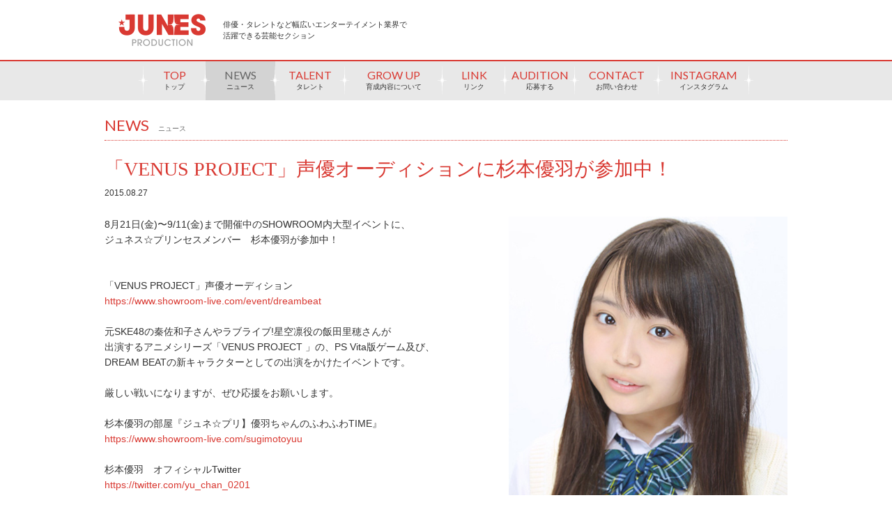

--- FILE ---
content_type: text/html; charset=UTF-8
request_url: https://www.junespro.com/news/entry.php?id=5820
body_size: 12941
content:

<!DOCTYPE html>
<html lang="ja">
<head>
<meta charset="utf-8">
<title>「VENUS PROJECT」声優オーディションに杉本優羽が参加中！｜ニュース｜JUNES PRODUCTION [ジュネスプロダクション]</title>
<meta name="description" content="株式会社ジュネスが運営する、エンタメ業界で活躍できる俳優やタレントを集めた芸能セクションのサイトです。ジュネスプロダクションに在籍するタレント・ユニットの新着ニュースやプロフィールを掲載しています。また、芸能界へ入りたい方に向けて、タレントの募集や育成内容の紹介もございます。">
<meta name="keywords" content="JUNES PRODUCTION,ジュネスプロダクション,俳優,タレント,芸能,タレント募集">
<meta name="viewport" content="">
<meta property="og:title" content="「VENUS PROJECT」声優オーディションに杉本優羽が参加中！｜ニュース" />
<meta property="og:type" content="website" />
<meta property="og:url" content="http://www.junespro.com/" />
<meta property="og:site_name" content="JUNES PRODUCTION [ジュネスプロダクション]" />
<meta property="og:description" content="株式会社ジュネスが運営する、エンタメ業界で活躍できる俳優やタレントを集めた芸能セクションのサイトです。ジュネスプロダクションに在籍するタレント・ユニットの新着ニュースやプロフィールを掲載しています。また、芸能界へ入りたい方に向けて、タレントの募集や育成内容の紹介もございます。" />
<meta property="og:image" content="og-img.png" />
<meta property="fb:app_id" content="0" />
<link rel="mixi-check-image" type="image/jpeg" href="mixi-check-image.png" />
<link rel="stylesheet" href="/css/default.css" type="text/css" media="all">
<link rel="stylesheet" href="/css/common.css" type="text/css" media="all">
<link rel="stylesheet" href="/css/jquery.fs.naver.css" media="all" type="text/css" />
<link rel="stylesheet" href="/css/style.css" type="text/css" media="all">
<link rel='stylesheet' href='https://fonts.googleapis.com/css?family=Lato' type='text/css'>
<link rel="stylesheet" href="/css/news.css" type="text/css" media="all">
<script src="/js/jquery-1.9.1.min.js"></script>
<script src="/js/breakpoints.js"></script>
<script src="/js/jquery.easing.1.3.js"></script>
<script src="/js/jquery.fs.naver.js"></script>
<script src="/js/jquery.lazyload.min.js"></script>
<script src="/js/jquery.heightLine.js"></script>
<script src="/js/jQueryAutoHeight.js"></script>
<script type="text/javascript" src="/js/default.js"></script>
<script type="text/javascript" src="/js/sharrre.js"></script>
<script type="text/javascript" src="https://platform.twitter.com/widgets.js"></script>
<!--[if lt IE 9]>
<script src="http://css3-mediaqueries-js.googlecode.com/svn/trunk/css3-mediaqueries.js"></script>
<![endif]-->
<!-- Google Tag Manager -->
<script>(function(w,d,s,l,i){w[l]=w[l]||[];w[l].push({'gtm.start':
new Date().getTime(),event:'gtm.js'});var f=d.getElementsByTagName(s)[0],
j=d.createElement(s),dl=l!='dataLayer'?'&l='+l:'';j.async=true;j.src=
'https://www.googletagmanager.com/gtm.js?id='+i+dl;f.parentNode.insertBefore(j,f);
})(window,document,'script','dataLayer','GTM-MJN6SBM8');</script>
<!-- End Google Tag Manager --><script type="text/javascript" src="/js/jquery.masonry.min.js"></script>
<script type="text/javascript" src="/js/masonry.js"></script>
</head>
<body id="news">
<!-- Google Tag Manager (noscript) -->
<noscript><iframe src="https://www.googletagmanager.com/ns.html?id=GTM-MJN6SBM8"
height="0" width="0" style="display:none;visibility:hidden"></iframe></noscript>
<!-- End Google Tag Manager (noscript) -->
<script>
 (function(i,s,o,g,r,a,m){i['GoogleAnalyticsObject']=r;i[r]=i[r]||function(){
 (i[r].q=i[r].q||[]).push(arguments)},i[r].l=1*new Date();a=s.createElement(o),
 m=s.getElementsByTagName(o)[0];a.async=1;a.src=g;m.parentNode.insertBefore(a,m)
 })(window,document,'script','//www.google-analytics.com/analytics.js','ga');

 ga('create', 'UA-53428272-1', 'auto');
 ga('send', 'pageview');

</script>
<div id="header">
	<p id="logo">
		<a href="/"><img src="/img/logo.png" alt="JUNES PRODUCTION" width="125"></a>
		<span>俳優・タレントなど幅広いエンターテイメント業界で<br>活躍できる芸能セクション</span>
	</p>
	<div id="sns">
		<div id="facebook" data-url="http://www.junespro.com/" data-text="【JUNES PRODUCTION】俳優・タレントなど幅広いエンターテイメント業界で活躍できる芸能セクション http://www.junespro.com/" data-title="Like"></div>
		<div id="twitter" data-url="http://www.junespro.com/" data-text="【JUNES PRODUCTION】俳優・タレントなど幅広いエンターテイメント業界で活躍できる芸能セクション @junesinc" data-title="Tweet"></div>
	</div>	
</div>
<div id="nav">
	<ul class="cf">
		<li ><a href="/" class="top">TOP<span>トップ</span></a></li>
		<li><a href="/news/" class="news">NEWS<span>ニュース</span></a></li>
		<li><a href="/talent/" class="talent">TALENT<span>タレント</span></a></li>
		<li><a href="/growup/"  class="growup">GROW UP<span>育成内容について</span></a></li>
		<li><a href="/link/" class="link">LINK<span>リンク</span></a></li>
		<li><a href="/audition/" class="audition">AUDITION<span>応募する</span></a></li>
		<li><a href="https://www.junes.co.jp/contact/" target="_blank" class="contact">CONTACT<span>お問い合わせ</span></a></li>
		<!-- instagram -->
		<li class="instajpn"><a href="https://www.instagram.com/junes_model_agency/" target="_blank" rel="noopener noreferrer">INSTAGRAM<span>インスタグラム</span></a></li>
		<!-- /instagram -->
	</ul>
</div>


<div id="container">
<div id="main">
<div class="news_wrap">
<h1 class="ttl"><span class="en">NEWS</span><span class="jp">ニュース</span></h1>
<h2>「VENUS PROJECT」声優オーディションに杉本優羽が参加中！</h2>
<div class="date">2015.08.27</div><!-- date -->
<div class="news_box">
<div class="image">
<img src="https://www.junes.co.jp/wp/wp-content/uploads/2014/08/杉本優羽.jpg" alt=""></div><!-- image -->
<div class="text_area">
<div class="text">
8月21日(金)〜9/11(金)まで開催中のSHOWROOM内大型イベントに、<br />
ジュネス☆プリンセスメンバー　杉本優羽が参加中！<br />
<br />
<br />
「VENUS PROJECT」声優オーディション<br />
<a href="https://www.showroom-live.com/event/dreambeat" target="_blank">https://www.showroom-live.com/event/dreambeat</a><br />
<br />
元SKE48の秦佐和子さんやラブライブ!星空凛役の飯田里穂さんが<br />
出演するアニメシリーズ「VENUS PROJECT 」の、PS Vita版ゲーム及び、<br />
DREAM BEATの新キャラクターとしての出演をかけたイベントです。<br />
<br />
厳しい戦いになりますが、ぜひ応援をお願いします。<br />
<br />
杉本優羽の部屋『ジュネ☆プリ】優羽ちゃんのふわふわTIME』<br />
<a href="https://www.showroom-live.com/sugimotoyuu" target="_blank">https://www.showroom-live.com/sugimotoyuu</a><br />
<br />
杉本優羽　オフィシャルTwitter<br />
<a href="https://twitter.com/yu_chan_0201" target="_blank">https://twitter.com/yu_chan_0201</a></div><!-- text -->




<dl class="link">
<dt>リンク：</dt>
<dd><a target="_blank" href="https://www.showroom-live.com/event/dreambeat">「VENUS PROJECT」声優オーディション</a></dd></dl>

<div id="social">
	<ul>
		<li><div id="fb-root"></div><script>(function(d, s, id) {var js, fjs = d.getElementsByTagName(s)[0];if (d.getElementById(id)) return;js = d.createElement(s); js.id = id;js.src = "//connect.facebook.net/ja_JP/sdk.js#xfbml=1&version=v2.0";fjs.parentNode.insertBefore(js, fjs);}(document, 'script', 'facebook-jssdk'));</script><div class="fb-like" data-href="http://junespro.junestest.10-1000.jp/" data-layout="button_count" data-action="like" data-show-faces="false" data-share="false"></div></li>
		<li><a href="https://twitter.com/share" class="twitter-share-button">Tweet</a><script>!function(d,s,id){var js,fjs=d.getElementsByTagName(s)[0],p=/^http:/.test(d.location)?'http':'https';if(!d.getElementById(id)){js=d.createElement(s);js.id=id;js.src=p+'://platform.twitter.com/widgets.js';fjs.parentNode.insertBefore(js,fjs);}}(document, 'script', 'twitter-wjs');</script></li>
	</ul>
</div>
</div><!-- text_area -->
</div><!-- news_box -->



<ul class="btn">
<li class="next"><a href="/news/entry.php?id=5869"><span>次のニュース</span></a></li>
<li class="prev"><a href="/news/entry.php?id=5813"><span>前のニュース</span></a></li>
</ul>
</div><!-- news_wrap -->



</div><!-- main -->
</div><!-- container -->




<div id="snstool" class="cf">

<div id="links">
<div id="links-in">
<h2 class="ttl">おすすめリンク</h2>
<!--
<ul>
 	<li></li>
 	<li><a href="https://sena-official.info" target="_blank" rel="noopener noreferrer"><img title="2020_09_180_80_ver3" src="https://www.junes.co.jp/wp/wp-content/uploads/2014/07/2020_09_180_80_ver3.jpg" alt="" width="180" height="80" /></a></li>
 	<li><a href="http://www.naruto-stage.jp"><img class="alignnone wp-image-16443 size-full" src="https://www.junes.co.jp/wp/wp-content/uploads/2021/11/NARUTO_link.jpg" alt="" width="180" height="80" /></a></li>
</ul>
-->
</div>
</div>

<div id="facebook">
<h2 class="ttl">Facebook<span>フェイスブック</span></h2>
<div>
<div id="fb-root"></div>
<script>(function(d, s, id) {
 var js, fjs = d.getElementsByTagName(s)[0];
 if (d.getElementById(id)) return;
 js = d.createElement(s); js.id = id;
 js.src = "//connect.facebook.net/ja_JP/sdk.js#xfbml=1&version=v2.0";
 fjs.parentNode.insertBefore(js, fjs);
}(document, 'script', 'facebook-jssdk'));</script>


<div class="fb-like-box" data-href="https://www.facebook.com/junes.inc" data-colorscheme="light" data-show-faces="true"
data-header="true" data-stream="true" data-show-border="true"></div>
</div>
</div><!-- /facebook -->

<div id="twitter">
<h2 class="ttl">Twitter<span>ツイッター</span></h2>
<div>
<a class="twitter-timeline"  href="https://twitter.com/junesinc"
data-widget-id="489647439188488192">@junesinc からのツイート</a>
   <script>!function(d,s,id){var
js,fjs=d.getElementsByTagName(s)[0],p=/^https:/.test(d.location)?'http':'https';if(!d.getElementById(id)){js=d.createElement(s);js.id=id;js.src=p+"://platform.twitter.com/widgets.js<https://platform.twitter.com/widgets.js>";fjs.parentNode.insertBefore(js,fjs);}}(document,"script","twitter-wjs");</script>
</div>
</div><!-- /twitter -->

</div><!-- /snstool -->
<div id="footer">
	<div id="footer-in" class="cf">
		<div id="fnavi1">
			<p><a href="http://www.junes.co.jp/" target="_blank"><img src="https://www.junes.co.jp/img/logo_footer.gif"></a></p>
			<ul>
<li><a href="https://www.junes.co.jp/company.php">会社概要</a></li><li><a href="https://www.junes.co.jp/access.php">アクセスマップ</a></li><li><a href="https://www.junes.co.jp/guideline.php">取引ガイドライン</a></li><li><a href="https://www.junes.co.jp/contact/">お問い合わせ</a></li>			</ul>
			<p><small>Copyrightc 2014 JUNES ACTING & MODELING. All rights reserved.<br />
			ページ上で使用されている画像データは（株）ジュネスが管理しています。<br />
			これらのデータの無断転載を固く禁じます。</small></p>
		</div><!-- /fnavi1 -->
		<div id="fnavi2">
			<ul>
<li><a href="https://www.junespro.com"><img src="/img/bnr_junespro.png" alt="JUNES PRODUCTION" width="160" height="45"><span>俳優・タレントなど幅広いエンターテイメント業界で活躍できる芸能セクション</span></a></li><li><a href="https://jhalf.jp"><img src="/img/bnr_jhalf.png" alt="jhalf" width="160" height="45"><span>おすすめハーフタレント／モデルの総合プロモーション</span></a></li><li><a href="https://www.jexmodels.com"><img src="/img/bnr_jex.png" alt="Jex MODELS" width="160" height="45"><span>厳選されたジュネスのファッションモデルサイト</span></a></li><li><a href="https://www.signboard40.com"><img src="/img/bnr_sb40.png" alt="キッズモデル、赤ちゃん、子役事務所の情報やオーディション、デビュー募集。Signboard40（サインボード40）" width="160" height="45"><span>日本人キッズ〜ジュニアモデル＆タレントのカタログ＆プロモーションサイト</span></a></li><li><a href="https://www.junesmodels.com"><img src="/img/bnr_com.png" alt="JUNESMODELS.COM" width="160" height="45"><span>業界トップクラスの在籍数を誇る外国人やハーフのモデル・タレントサイト</span></a></li>			</ul>
		</div><!-- /fnavi2 -->
	</div>
</div><!-- /footer -->

</body>
</html>


--- FILE ---
content_type: text/css
request_url: https://www.junespro.com/css/jquery.fs.naver.css
body_size: 1818
content:
 /*
 * Naver Plugin [Formstone Library]
 * @author Ben Plum
 * @version 0.0.7
 *
 * Copyright © 2013 Ben Plum <mr@benplum.com>
 * Released under the MIT License <http://www.opensource.org/licenses/mit-license.php>
 */
 
.naver .naver-handle {
	background:#333;
	color: #ccc;
	cursor: pointer;
	display: none;
	font-size: 16px;
	height: 30px;
	line-height: 32px;
	padding: 5px;
	text-transform: uppercase;
	 	-webkit-user-select: none;
		   -moz-user-select: none;
		    -ms-user-select: none;
		     -o-user-select: none;
			    user-select: none;
 	}
.naver .naver-handle:before {
	background: url(../img/fs-naver-icon.png) no-repeat 10px center;
	content: '';
	display: block;
	float: left;
	height: 15px;
	margin: 7px 10px 0 0;
	width: 30px;
}
.naver .naver-wrapper {
	height: auto;
}
.naver .naver-container:after {
	clear: both;
	content: ".";
	display: block;
	height: 0;
	line-height: 0;
	visibility: hidden;
}
 	
@media screen and (min-width: 481px) {
	.naver .naver-wrapper {
		height: auto !important;
	}
 }
 	
@media screen and (max-width: 480px) {
	/* Mobile Only */
	.naver.active .naver-handle {
		display: block;
	}
	.naver.active .naver-wrapper {
		height: 0px;
		overflow: hidden;
	}
		
	/* Animated - Experimental! Performs poorly on mobile */
	.naver.animated .naver-wrapper {
		-webkit-transition: height 0.2s ease-out;
		-moz-transition: height 0.2s ease-out;
		-ms-transition: height 0.2s ease-out;
		-o-transition: height 0.2s ease-out;
		transition: height 0.2s ease-out;
	}
	.naver.animated .naver-container {
		opacity: 0; 
		-webkit-transition: opacity 0.2s ease-out;
		-moz-transition: opacity 0.2s ease-out;
		-ms-transition: opacity 0.2s ease-out;
		-o-transition: opacity 0.2s ease-out;
		transition: opacity 0.2s ease-out;
	}
	.naver.animated.open .naver-container {
		opacity: 1;
	}
}

--- FILE ---
content_type: text/css
request_url: https://www.junespro.com/css/style.css
body_size: 5424
content:
@charset "utf-8";
/* ===================================================================

CSS information

=================================================================== */

/* ----------------------------------------------------
	masonry 一覧
---------------------------------------------------- */
#container{
	width: 980px!important;
}
#items_wrap{
	margin: 0 auto;
	min-width: 980px!important;
}
#items{
	text-align: center;
}
#items .item{
display: block;
line-height:1.6em;
width:176px;
float: left;
margin:10px;
color:#666;
text-align: left;
background-color:#fff;
	-moz-box-shadow:0px 0px 5px rgba(000,000,000,0.2),;
	-webkit-box-shadow:0px 0px 5px rgba(000,000,000,0.2);
	box-shadow:0px 0px 5px rgba(000,000,000,0.2);
	position: relative;
	behavior: url(/css/PIE.htc);
}
#items .item img{
	width: 176px;
}

.item a{
display:block;
position: relative;
}
.item a:hover{
background-color:#fff;
	-moz-box-shadow:0px 0px 5px rgba(000,000,000,0.6),;
	-webkit-box-shadow:0px 0px 5px rgba(000,000,000,0.6);
	box-shadow:0px 0px 5px rgba(000,000,000,0.6);
	behavior: url(/css/PIE.htc);
}
.movie .net{
	position: relative;
}
.movie .net:before{
	content: '';
	position: absolute;
	top: 0px;
	left: 0px;
	width: 100%;
	height: 100%;
	background: url(/img/bg_movie.png) repeat top left;
	z-index: 10;
}
.movie .net:after{
	content: '';
	width: 28px;
	height: 28px;
	position: absolute;
	bottom: 5px;
	left: 5px;
	background: url(/img/icn_movie.png) no-repeat top left;
	z-index: 100;
}

.new:before{
	content: 'NEW';
	background-color: #e40108;
	color: #fff;
	position: absolute;
	top: 0px;
	left: 0px;
	font-size: 10px;
	padding: 0 10px;
	z-index: 100;
}
#items .w2,
#items .w2 img {
width:372px!important;
}
#items .w3,
#items .w3 img {
width:548px!important;
}
.item img{
width:100%;
}
.item span{
display:block;
padding:10px;
}
.item small{
display:block;
text-align:right;
padding:0 10px 5px 10px;
}
#moreview{
	width: 150px;
	margin: 20px auto 0;
}
#moreview a{
	display: block;
	padding: 5px 0 5px 5px;
	border-top: 1px dashed #d93932;
	border-bottom: 1px dashed #d93932;
	font-size: 14px;
	color: #d93932;
	text-align: center;
	background: url(../img/icn_arrow_01.png) no-repeat 5px center ;
}
#moreview a span{
	font-size: 10px;
	padding: 0 0 0 10px;
}

#calender{
	width:176px;
	height:180px;
	margin:10px 6px 10px 10px;
	position:relative;
	border:2px solid #d93932;
	font-family: 'Lato', sans-serif;
	box-sizing: border-box;
}
#calender a{
	-moz-box-shadow:none;
	-webkit-box-shadow:none;
	box-shadow:none;
}
#calender a:hover{
	text-decoration: underline;
}
#calender #calno{
	text-align:center;
	padding:20px 0;
	color:#d93932;
	position: relative;
}
#calender #calno p{
	padding:0;
	text-align:center;
}
#calender #calno p small{
	font-size:140%;
	text-align:center;
}
#calender #calno a{
	color:#d93932;
	padding:10px;
}
#calender #calno a.prev{
	position: absolute;
	top: 65px;
	left: 0px;
}
#calender #calno a.next{
	position: absolute;
	top: 65px;
	right: 0px;
}
#calender #calno a.month{
	margin: 15px 0 0 0;
}
#calender #calno strong{
	font-size:420%;
	display:block;
	margin:20px 0 10px 0;
}
#acMenu{
    z-index:9999;
	position:absolute;
	left:0;
	top:132px;
	box-sizing: border-box;
	width:100%;
    }
#acMenu p.tgle{
	cursor:pointer;
	margin:10px;
	padding:7px 0 0 0;
	color:#d93932;
	border-top:1px solid #d93932;
	text-align: center;
    }
#acMenu div#open{
	border:2px solid #d93932;
	border-top:none;
	margin:-5px 0 0 -2px;
	padding:10px 0 0;
	background:#fff;
	display:none;
	width:176px;
	overflow:hidden;
	box-sizing: border-box;
    }
#acMenu #open .month li a:hover{
	background-color: #d93932;
	color: #fff;
	text-decoration: none;
}
#acMenu #open .month p{
	text-align:center;
	color:#d93932;
	font-size:120%;
	margin-bottom:10px;
	}
#acMenu #open .month p a{
	display:inline;
	color:#d93932;
	margin:0 20px;
	padding:10px;
	}
#acMenu #open .month p a small{
	display:inline;
	}
#acMenu ul{
	margin:10px 0 10px 5px;
    }
#acMenu ul li{
	margin:0;
	padding:0;
	float:left;
	text-align:center;
	}
#acMenu ul li a{
	margin: 2px;
	padding: 0;
	width: 17px;
	height: 17px;
	border: 1px solid #d93932;
	color: #d93932;
	font-size: 12px;
	line-height: 1.5em;
	}
#acMenu ul li span{
	margin: 2px;
	padding: 0;
	width: 17px;
	height: 17px;
	border: 1px solid #bbb;
	color: #bbb;
	font-size: 12px;
	line-height: 1.5em;
	}

/* enough width for 4 columns */
@media screen and ( max-width: 480px ) {
#container{
	width: auto!important;
	overflow: hidden;
}
#items .w2 {
width:auto!important;
}
#items .w3 {
width:auto!important;
}

#items_wrap{
	min-width: 100%!important;
	width: 100%!important;
}
#items{
	margin: 0 20px;
	position: relative;
	top: -50px;
}
#items .item {
	width: 100%!important;
	margin: 0 0 20px 0;
}
#items .item img{
	width: 100%!important;
}
#acMenu div#open{
	border:2px solid #d93932;
	border-top:none;
	margin:-5px 0 0 -2px;
	padding:10px 0 0;
	background:#fff;
	display:none;
	width:100%;
	overflow:hidden;
	box-sizing: content-box;
    }
#acMenu ul{
	width: 231px;
	margin:10px auto;
    }
#acMenu ul li{
	margin:0;
	padding:0;
	float:left;
	text-align:center;
	}
#acMenu ul li a{
margin: 2px;
padding: 0;
width: 27px;
height: 25px;
border: 1px solid #d93932;
color: #d93932;
font-size: 14px;
line-height: 1.7em;
	}
#acMenu ul li span{
margin: 2px;
padding: 0;
width: 27px;
height: 25px;
	border: 1px solid #bbb;
	color: #bbb;
font-size: 14px;
line-height: 1.7em;
	}
}

--- FILE ---
content_type: application/javascript
request_url: https://www.junespro.com/js/masonry.js
body_size: 2044
content:
/* ===================================================================
JS information
 script info :���� 
 =================================================================== */
$(function(){

	$('.movie img').wrap("<p class='net'></p>");



	$(window).load(function () {
	
	  // Masonry corner stamp modifications
	  $.Mason.prototype.resize = function() {
	    this._getColumns();
	    this._reLayout();
	  };
	 
	  $.Mason.prototype._reLayout = function( callback ) {
	    var freeCols = this.cols;
	    if ( this.options.cornerStampSelector ) {
	      var $cornerStamp = this.element.find( this.options.cornerStampSelector ),
	          cornerStampX = $cornerStamp.offset().left - 
	            ( this.element.offset().left + this.offset.x + parseInt($cornerStamp.css('marginLeft')) );
	      freeCols = Math.floor( cornerStampX / this.columnWidth );
	    }
	    // reset columns
	    var i = this.cols;
	    this.colYs = [];
	    while (i--) {
	      this.colYs.push( this.offset.y );
	    }
	 
	    for ( i = freeCols; i < this.cols; i++ ) {
	      this.colYs[i] = this.offset.y + $cornerStamp.outerHeight(true);
	    }
	 
	    this.layout( this.$bricks, callback );
	  };
	
		var $container = $('#items_wrap');
		$container.imagesLoaded( function() {
			$('#items_wrap').masonry({
				itemSelector : '.item',
				columnWidth : 196,
				isAnimated : false,
				isFitWidth : false,
				cornerStampSelector: '.ttl',
				animationOptions: {
					duration: 400
				} 
			});
/*
	   $('.item img').addClass('not-loaded');
	    $('.item img.not-loaded').lazyload({
	        effect: 'fadeIn',
	        threshold: 150,
	        load: function() {
	            $(this).removeClass("not-loaded");
	            $container.masonry('reload');
	        }
	    });
	  	  $('.item img.not-loaded').trigger('scroll');
*/
		});
		var $container = $('#related');
		$container.imagesLoaded( function() {
			$('#related').masonry({
				itemSelector : '.item',
				columnWidth : 196,
				isAnimated : false,
				isFitWidth : false
			});
		});
	});
});

--- FILE ---
content_type: application/javascript
request_url: https://www.junespro.com/js/default.js
body_size: 8295
content:
/* ===================================================================
JS information
 script info :���� 
 =================================================================== */

// for IE8 PNG
jQuery(function() {if(navigator.userAgent.indexOf("MSIE") != -1) {jQuery('img').each(function() {if(jQuery(this).attr('src').indexOf('.png') != -1) {jQuery(this).css({'filter': 'progid:DXImageTransform.Microsoft.AlphaImageLoader(src="' + jQuery(this).attr('src') + '", sizingMethod="scale");'});}});}});

// more
;(function($) {
	$.fn.onScrollShowed = function(url, ul, wrapper, onload) {
		var $this = $(this);
		var i = 0;
		var ajax = null;

		$this.on('click', loadItems);

		function loadItems() {
			if (!$this.is(":visible")) return;
			if (ajax != null) return;
			i++;
			ajax = $.ajax({
				url: url,
				type: "get",
				cache: false,
				data: {offset: $(ul).children().length},
				dataType: "html",
				beforeSend: function(){
					$this.css('visibility', 'hidden');
					$this.parent().activity({segments:9,space:2,length:3,width:1.5});
				}
			}).done(function(html){
				if (!html) {
					$this.css('visibility', '');
					$this.parent().activity(false);
					$this.hide();
					return;
				}
				var $html = $(html);
				$html.hide();
				$(ul).append($html);
				$html.imagesLoaded( function() {
					$html.each(function(){
						$(wrapper).masonry('appended', $(this));
					});
					$html.show();

					$this.css('visibility', '');
					$this.parent().activity(false);

					if ($html.filter("._last").length) {
						$this.hide();
					}

					ajax = null;

					if (onload != undefined) {
						onload();
					}
				});



			}).fail(function(){
			});

		}

		$(window).on("scroll", function(){
			if ($this.offset().top < $(window).scrollTop() + $(window).height()) {
				if (i >= 2) return;
				loadItems();
			}
		});
	}
})(jQuery);



$(window).load(function () {
jQuery(document).ready(function(){
    if(navigator.userAgent.indexOf('iPhone') > -1){
        jQuery("head").append(jQuery('<meta name="viewport" content="width=device-width, initial-scale=1.0, maximum-scale=1, user-scalable=0" />'));
    }
    else if(navigator.userAgent.indexOf('iPad') > -1){
        jQuery('head').append('<meta name="viewport" content="" />');
    }
});

/* ----------------------------------------------------
	�i�r�Q�[�V���� ���X�|���V�u
---------------------------------------------------- */
$("#nav").naver({
	maxWidth: "480px",
	animated: true,
	labelClosed: "MENU",
	labelOpen: "CLOSE"
});

// Globalnav current
$(function(){
	var id = $("body").attr("id");
	$("#nav ul li a."+id).addClass("active");
});


/* ----------------------------------------------------
	�y�[�W�X�N���[��
---------------------------------------------------- */

	$('#pagetop a').click(function() {
		$('html,body').animate({scrollTop: 0}, {duration: 1000, easing: "easeOutExpo"});
	});

  // #�Ŏn�܂�A���J�[���N���b�N�����ꍇ�ɏ���
   $('a[href^=#]').click(function() {
      // �X�N���[���̑��x
      var speed = 1000; // �~���b
      // �A���J�[�̒l�擾
      var href= $(this).attr("href");
      // �ړ�����擾
      var target = $(href == "#" || href == "" ? 'html' : href);
      // �ړ���𐔒l�Ŏ擾
      var position = target.offset().top;
      // �X���[�X�X�N���[��
      $('body,html').animate({scrollTop:position}, speed, 'easeOutExpo');
      return false;
   });

/* ----------------------------------------------------
	���[���I�[�o�[
---------------------------------------------------- */

	var imgClass = ".roll" // ���[���I�[�o�[�摜�ؑւ̑ΏۃZ���N�^�[
	var hovername = "_on" // �I�[�o�[�摜�̃t�@�C��������
	$(imgClass).find("img").not('[src*="'+ hovername +'."]').each(function() {
		var img = $(this);
		var src = img.attr('src');
		var src_on = src.substr(0, src.lastIndexOf('.')) + hovername + src.substring(src.lastIndexOf('.'));
		$('<img>').attr('src', src_on);
			img.hover(function() {
			img.attr('src', src_on);
		},
		function() {
			img.attr('src', src);
		});
	});

/* ----------------------------------------------------
	�{�b�N�X�v�f�Ƀ����N
---------------------------------------------------- */
	$.boxLink = function (options) {
		var o = $.extend({
			targetBox: 'boxLink',//�ΏۃN���X��
			hover: 'hover'//�}�E�X�I�[�o�[���t�^�N���X
		}, options);
			$('.'+o.targetBox).hover(function () {
			$(this).addClass(o.hover);
		}, function () {
			$(this).removeClass(o.hover);
		});
		$('.'+o.targetBox).click(function () {
			var boxUrl = $(this).find('a').attr('href');
			if ($(this).find('a').attr('target') == '_blank') {
				window.open(boxUrl);
			} else window.location = boxUrl;
			return false;
		});
		$(window).unload(function () {
			$(this).removeClass(o.hover);
		});
	};
	$(function () {
		$.boxLink();
	});
/* ----------------------------------------------------
	�}�E�X�I�[�o�[
---------------------------------------------------- */

   $(".opacity").hover(function() {
       $(this).stop(true, false).animate({opacity:"0.7"}, 200);
   }, function() {
       $(this).stop(true, false).animate({opacity:"1"}, 400);
   });

/* ----------------------------------------------------
	�^�u
---------------------------------------------------- */
	$("#tub_body > div:not("+$("#tab li a.active").attr("href")+")").hide()
	$("#tab li a").click(function(){
		$("#tab li a").removeClass("active");
		$(this).addClass("active");
		$("#tub_body > div").hide();
		$($(this).attr("href")).show();
		return false;
	});

/* ----------------------------------------------------
	SNS
---------------------------------------------------- */

	$('#twitter').sharrre({
		share: { twitter: true },
		enableHover: false,
		enableTracking: true,
		click: function(api, options){
			api.simulateClick();
			api.openPopup('twitter');
		}
	});
	$('#facebook').sharrre({
		share: { facebook: true },
		enableHover: false,
		enableTracking: true,
		click: function(api, options){
			api.simulateClick();
			api.openPopup('facebook');
		}
	});
	/* -------------------------------------------
	�@windos�@resize
	------------------------------------------- */	
	var winTimer = false;
	var winWidth = window.innerWidth;
	var convert = '';
	switchJs();
	
	$( window ).resize(function(){
		if(winTimer !== false) {
			clearTimeout(winTimer);
		}
		winTimer = setTimeout(function(){
			winWidth = window.innerWidth;
			// ���T�C�Y�I�����̏���
			switchJs();
		}, 200);

		// ���[�_�������
/*
		if (window.innerWidth != winWidth) {
			$("#modal-close").trigger("click", "resize");
		}
*/
	});


	// switchJs js�̐؂�ւ�
	function switchJs() {
		
		if(winWidth <= 480){
			// winWidth ��480px�ȉ��@for SP
			if($('body').hasClass('pc')) {
				$('body').removeClass('pc');
				$('body').addClass('sp');
				convert = 'sp';
				forSp();
			} else if(!$('body').hasClass('sp')) {
				$('body').addClass('sp');
				forSp();
			}
		} else {
			// winWidth ��480px���� for PC
			if($('body').hasClass('sp')) {
				$('body').removeClass('sp');
				$('body').addClass('pc');
				convert = 'pc';
				forPc();
			} else if(!$('body').hasClass('pc')) {
				$('body').addClass('pc');
				forPc();
			}
		}
	};	



	/* ----------------------------------------------------
		forSp SP�p����
	---------------------------------------------------- */
	function forSp(){
		if(convert == 'sp'){
			$('#nav_sp + ul').hide();
			$('meta[name=viewport]').attr('content','width=device-width, initial-scale=1.0, maximum-scale=1, user-scalable=0');
		}
		if($('body').hasClass('sp')){
			$('#nav_cat + ul').hide();
			$('#nav_cat').removeClass('active');
			$('meta[name=viewport]').attr('content','width=device-width, initial-scale=1.0, maximum-scale=1, user-scalable=0');
		}

		
		/* ----------------------------------------------------
			���j���[�\���E��\��
		---------------------------------------------------- */
		$('#nav_sp').on("click", function() {
			$('#nav_sp').toggleClass('active');
			$('#nav_sp + ul').slideToggle();
		});
	}
	
	
	/* ----------------------------------------------------
		forPc SP�p����
	---------------------------------------------------- */
	function forPc(){
		if(convert == 'pc'){
			$('#nav_sp + ul').show();
			$('meta[name=viewport]').attr('content','');
		}
		if($('body').hasClass('pc')){
			$('meta[name=viewport]').attr('content','');
		}

	}

});


